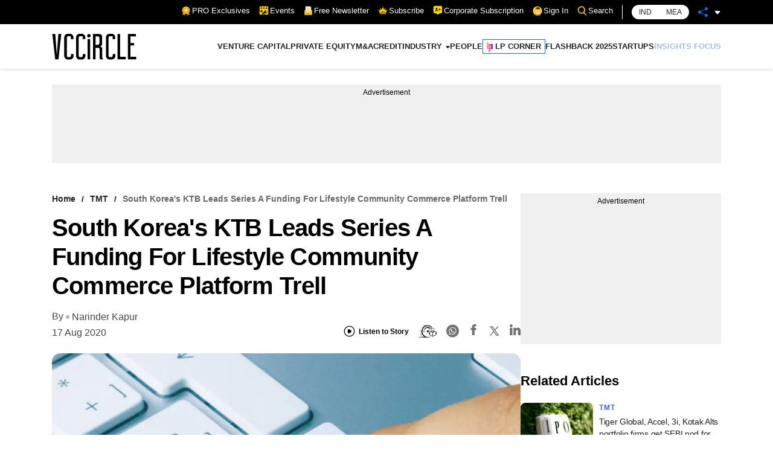

--- FILE ---
content_type: text/html; charset=utf-8
request_url: https://www.google.com/recaptcha/api2/aframe
body_size: 184
content:
<!DOCTYPE HTML><html><head><meta http-equiv="content-type" content="text/html; charset=UTF-8"></head><body><script nonce="6pI1f-g9ZVW4oPLRiXBoIw">/** Anti-fraud and anti-abuse applications only. See google.com/recaptcha */ try{var clients={'sodar':'https://pagead2.googlesyndication.com/pagead/sodar?'};window.addEventListener("message",function(a){try{if(a.source===window.parent){var b=JSON.parse(a.data);var c=clients[b['id']];if(c){var d=document.createElement('img');d.src=c+b['params']+'&rc='+(localStorage.getItem("rc::a")?sessionStorage.getItem("rc::b"):"");window.document.body.appendChild(d);sessionStorage.setItem("rc::e",parseInt(sessionStorage.getItem("rc::e")||0)+1);localStorage.setItem("rc::h",'1769256983005');}}}catch(b){}});window.parent.postMessage("_grecaptcha_ready", "*");}catch(b){}</script></body></html>

--- FILE ---
content_type: application/javascript; charset=utf-8
request_url: https://fundingchoicesmessages.google.com/f/AGSKWxVad5IDM1XvBYFWdzjHcfI1XEomShemwFPKssPvy4NsakgvNseYClKk3lJC0oawoHAOaSXLrlFsCe-nptnWWm_hvk0uGl6HaHjnhnGk3fkRCrH3TrfYAChAorsRjCyxUvy8FtCAdRiPLeUx-vEXwCbk9I-Xai91gv5FVi8f--t_HstBjZZofz-I8ITw/_/ads/head.?poll=ad_/adtracker./640x80-/interstitial_ad.
body_size: -1289
content:
window['19550a53-1b9d-4220-b6f9-08735bcfcac8'] = true;